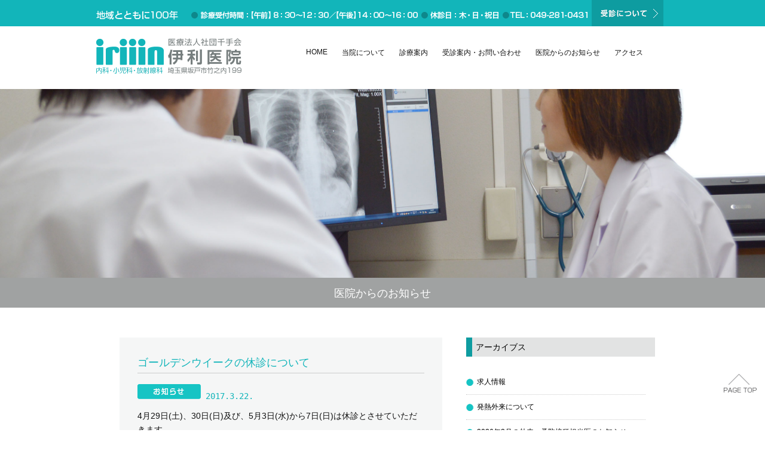

--- FILE ---
content_type: text/html; charset=UTF-8
request_url: http://iriiin.jp/archives/213
body_size: 4402
content:
<!DOCTYPE html>
<html lang="ja">
<head>
<meta charset="utf-8" />
<title>ゴールデンウイークの休診について | 伊利医院｜坂戸市</title>
<link rel="stylesheet" href="http://iriiin.jp/cms2016/wp-content/themes/KentSpeed/style.css?11112200" type="text/css" />
<link rel="stylesheet" href="http://iriiin.jp/cms2016/wp-content/themes/KentSpeed/common.css?111122" type="text/css" />
<link rel="stylesheet" href="http://iriiin.jp/cms2016/wp-content/themes/KentSpeed/common/css/jquery.mmenu.all.css" type="text/css" />
<link rel="stylesheet" href="http://iriiin.jp/cms2016/wp-content/themes/KentSpeed/common/css/jquery.bxslider.css" type="text/css" />
<link rel="pingback" href="http://iriiin.jp/cms2016/xmlrpc.php" />
<meta name="viewport" content="initial-scale=1.0">
<!-- VERY IMPORTANT : The code below allows MSIE to handle the new HTML5 tags -->
<!--[if IE]>
    <script type="text/javascript">
        document.createElement("header");
        document.createElement("footer");
        document.createElement("nav");
        document.createElement("article");
        document.createElement("section");
        document.createElement("hgroup");
        document.createElement("aside");
    </script>
<![endif]-->
<script type="text/javascript">
<!--
sfHover = function() {
        var sfEls = document.getElementById("navlist").getElementsByTagName("LI");
        for (var i=0; i<sfEls.length; i++) {
                sfEls[i].onmouseover=function() {
                        this.className+=" sfhover";
                }
                sfEls[i].onmouseout=function() {
                        this.className=this.className.replace(new RegExp(" sfhover\\b"), "");
                }
        }
}
if (window.attachEvent) window.attachEvent("onload", sfHover);

-->
</script>


<!-- All in One SEO Pack 2.3.11 by Michael Torbert of Semper Fi Web Design[69,110] -->
<link rel="canonical" href="http://iriiin.jp/archives/213" />
<!-- /all in one seo pack -->
<link rel='dns-prefetch' href='//s.w.org' />
<link rel="alternate" type="application/rss+xml" title="伊利医院｜坂戸市 &raquo; ゴールデンウイークの休診について のコメントのフィード" href="http://iriiin.jp/archives/213/feed" />
		<script type="text/javascript">
			window._wpemojiSettings = {"baseUrl":"https:\/\/s.w.org\/images\/core\/emoji\/2.2.1\/72x72\/","ext":".png","svgUrl":"https:\/\/s.w.org\/images\/core\/emoji\/2.2.1\/svg\/","svgExt":".svg","source":{"concatemoji":"http:\/\/iriiin.jp\/cms2016\/wp-includes\/js\/wp-emoji-release.min.js?ver=4.7.29"}};
			!function(t,a,e){var r,n,i,o=a.createElement("canvas"),l=o.getContext&&o.getContext("2d");function c(t){var e=a.createElement("script");e.src=t,e.defer=e.type="text/javascript",a.getElementsByTagName("head")[0].appendChild(e)}for(i=Array("flag","emoji4"),e.supports={everything:!0,everythingExceptFlag:!0},n=0;n<i.length;n++)e.supports[i[n]]=function(t){var e,a=String.fromCharCode;if(!l||!l.fillText)return!1;switch(l.clearRect(0,0,o.width,o.height),l.textBaseline="top",l.font="600 32px Arial",t){case"flag":return(l.fillText(a(55356,56826,55356,56819),0,0),o.toDataURL().length<3e3)?!1:(l.clearRect(0,0,o.width,o.height),l.fillText(a(55356,57331,65039,8205,55356,57096),0,0),e=o.toDataURL(),l.clearRect(0,0,o.width,o.height),l.fillText(a(55356,57331,55356,57096),0,0),e!==o.toDataURL());case"emoji4":return l.fillText(a(55357,56425,55356,57341,8205,55357,56507),0,0),e=o.toDataURL(),l.clearRect(0,0,o.width,o.height),l.fillText(a(55357,56425,55356,57341,55357,56507),0,0),e!==o.toDataURL()}return!1}(i[n]),e.supports.everything=e.supports.everything&&e.supports[i[n]],"flag"!==i[n]&&(e.supports.everythingExceptFlag=e.supports.everythingExceptFlag&&e.supports[i[n]]);e.supports.everythingExceptFlag=e.supports.everythingExceptFlag&&!e.supports.flag,e.DOMReady=!1,e.readyCallback=function(){e.DOMReady=!0},e.supports.everything||(r=function(){e.readyCallback()},a.addEventListener?(a.addEventListener("DOMContentLoaded",r,!1),t.addEventListener("load",r,!1)):(t.attachEvent("onload",r),a.attachEvent("onreadystatechange",function(){"complete"===a.readyState&&e.readyCallback()})),(r=e.source||{}).concatemoji?c(r.concatemoji):r.wpemoji&&r.twemoji&&(c(r.twemoji),c(r.wpemoji)))}(window,document,window._wpemojiSettings);
		</script>
		<style type="text/css">
img.wp-smiley,
img.emoji {
	display: inline !important;
	border: none !important;
	box-shadow: none !important;
	height: 1em !important;
	width: 1em !important;
	margin: 0 .07em !important;
	vertical-align: -0.1em !important;
	background: none !important;
	padding: 0 !important;
}
</style>
<link rel='https://api.w.org/' href='http://iriiin.jp/wp-json/' />
<link rel="EditURI" type="application/rsd+xml" title="RSD" href="http://iriiin.jp/cms2016/xmlrpc.php?rsd" />
<link rel="wlwmanifest" type="application/wlwmanifest+xml" href="http://iriiin.jp/cms2016/wp-includes/wlwmanifest.xml" /> 
<link rel='prev' title='４月の外来担当医について' href='http://iriiin.jp/archives/196' />
<link rel='next' title='5月の外来担当医について' href='http://iriiin.jp/archives/217' />
<meta name="generator" content="WordPress 4.7.29" />
<link rel='shortlink' href='http://iriiin.jp/?p=213' />
<link rel="alternate" type="application/json+oembed" href="http://iriiin.jp/wp-json/oembed/1.0/embed?url=http%3A%2F%2Firiiin.jp%2Farchives%2F213" />
<link rel="alternate" type="text/xml+oembed" href="http://iriiin.jp/wp-json/oembed/1.0/embed?url=http%3A%2F%2Firiiin.jp%2Farchives%2F213&#038;format=xml" />
		<style type="text/css">.recentcomments a{display:inline !important;padding:0 !important;margin:0 !important;}</style>
		
<script type="text/javascript" src="//ajax.googleapis.com/ajax/libs/jquery/1.8.2/jquery.min.js"></script>
<script type="text/javascript" src="http://iriiin.jp/cms2016/wp-content/themes/KentSpeed/common/js/jquery.bxslider.min.js"></script>
<script type="text/javascript">
$(document).ready(function(){
  $('.bxslider').bxSlider({
    auto: true,
    speed: 1200,
    pause: 5000
  });
});
</script>
<script type="text/javascript" src="http://iriiin.jp/cms2016/wp-content/themes/KentSpeed/common/js/import.js"></script>
<script type="text/javascript">
$(document).ready(function() {
$('#container').fadeIn("slow");
});
</script>
<script type="text/javascript" src="http://iriiin.jp/cms2016/wp-content/themes/KentSpeed/common/js/jquery.mmenu.min.all.js"></script>
<script type="text/javascript">
   $(document).ready(function() {
      $("nav#menu").mmenu({
         offCanvas: {
            position  : "top",
            zposition : "front"
         }
      });
   });
</script>
<script type="text/javascript">
   $(document).ready(function() {
      $("nav#newsbox").mmenu({
         offCanvas: {
            position  : "bottom",
            zposition : "front"
         }
      });
   });
</script>
<script type="text/javascript">
$(function () {
	var selected;
	$('#nav')
		.on('click', 'li', function (e) {

			var $this = $(this);

			if ($this.find('ul').length > 0) {
				e.preventDefault();
			} else {
				e.stopPropagation();
				return;
			}

			if (selected === this) {
				$this.removeClass('active').find('ul').dequeue().slideUp('fast');
				selected = null;
			} else {
				$this.addClass('active').find('ul').dequeue().slideDown()
				$(selected).removeClass('active').find('ul').dequeue().slideUp();
				selected = this;
			}
		})
		.on('mouseover', 'li', function () {
			if (selected !== this) {
				$(this).addClass('active')
			}
		})
		.on('mouseout', 'li', function () {
			if (selected !== this) {
				$(this).removeClass('active');
			}
		});
});
</script>
<script type="text/javascript">
$(function(){
	$('#box-top a img').hover(
		function(){$(this).fadeTo(400, 0);},
		function(){$(this).fadeTo(400, 1.0);}
	);
});
</script>
<script>
  (function(i,s,o,g,r,a,m){i['GoogleAnalyticsObject']=r;i[r]=i[r]||function(){
  (i[r].q=i[r].q||[]).push(arguments)},i[r].l=1*new Date();a=s.createElement(o),
  m=s.getElementsByTagName(o)[0];a.async=1;a.src=g;m.parentNode.insertBefore(a,m)
  })(window,document,'script','https://www.google-analytics.com/analytics.js','ga');

  ga('create', 'UA-75657647-8', 'auto');
  ga('send', 'pageview');

</script>

</head>

<body>
<div id="container">
<header id="header">
<div class="header-inner">
<div id="navbar-left">
<a href="#menu">
<div class="navicon-line"></div>
<div class="navicon-line"></div>
<div class="navicon-line"></div>
</a>
</div>
<div class="headnav">
<img src="http://iriiin.jp/cms2016/wp-content/themes/KentSpeed/common/img/headnav.png" alt="医療法人社団千手会 伊利医院" class="nosp"><a href="http://iriiin.jp/contact#reseved"><img src="http://iriiin.jp/cms2016/wp-content/themes/KentSpeed/common/img/headnav_btn.png" alt="医療法人社団千手会 伊利医院" class="rollover"></a>
</div>
<hgroup id="logo">
<h1><a href="http://iriiin.jp"><img src="http://iriiin.jp/cms2016/wp-content/themes/KentSpeed/common/img/logo.png" alt="医療法人社団千手会 伊利医院" class="rollover"></a></h1>
</hgroup>
<nav id="pages">
<ul class="g-nav">
<li class="page_item page-item-4"><a href="http://iriiin.jp/">HOME</a></li>
<li class="page_item page-item-6"><a href="http://iriiin.jp/about">当院について</a></li>
<li class="page_item page-item-8"><a href="http://iriiin.jp/info">診療案内</a></li>
<li class="page_item page-item-10"><a href="http://iriiin.jp/contact">受診案内・お問い合わせ</a></li>
<li class="page_item page-item-12 current_page_parent"><a href="http://iriiin.jp/news">医院からのお知らせ</a></li>
<li class="page_item page-item-14"><a href="http://iriiin.jp/access">アクセス</a></li>
</ul>
</nav>
</div>
</header> <div class="topimging"><img src="http://iriiin.jp/cms2016/wp-content/themes/KentSpeed/common/news/topimg.jpg" alt="医療法人社団千手会 伊利医院" /></div>
 <div id="page-nav">
     <h2>医院からのお知らせ</h2>
 </div>
		<div id="content">
			<div id="left">
				
		
		<article id="article" class="post-article">
        	<header id="titre">
						<h3 class="blog">ゴールデンウイークの休診について</h3>
                        <pre><img src="http://iriiin.jp/cms2016/wp-content/themes/KentSpeed/common/img/icon_info01.png" width="106" height="25" class=""> <time datetime="2017 22 3月">2017.3.22.</time></pre>
			</header>
			<section class="post-colm">
				<p>4月29日(土)、30日(日)及び、5月3日(水)から7日(日)は休診とさせていただきます。</p>
<p>5月1日(月)、2日(火)は平常診療です。</p>
					<!-- <div class="author">担当：伊利医院</div> -->
							</section>
		</article>
	
			</div>
<nav id="sidebar">

<h4>アーカイブス</h4>
<ul>
	<li><a href='http://iriiin.jp/archives/1592'>求人情報</a></li>
	<li><a href='http://iriiin.jp/archives/1454'>発熱外来について</a></li>
	<li><a href='http://iriiin.jp/archives/1574'>2026年2月の外来・予防接種担当医のお知らせ</a></li>
	<li><a href='http://iriiin.jp/archives/1566'>2026年1月の外来・予防接種担当医のお知らせ</a></li>
	<li><a href='http://iriiin.jp/archives/1555'>2025年12月の外来・予防接種担当医のお知らせ　11/21更新</a></li>
</ul>


<h4>カテゴリー</h4>
<ul>
<li><a href="http://iriiin.jp/archives/category/news">お知らせ</a></li>
<ul>
<li><a href="http://iriiin.jp/archives/category/field">外来担当医</a></li>
<ul>
<li><a href="http://iriiin.jp/archives/category/chackup">健診・検診</a></li>
<ul>
<li><a href="http://iriiin.jp/archives/category/vaccine">予防接種</a></li>
<ul>
<li><a href="http://iriiin.jp/archives/category/topix">その他</a></li>
</ul>

</nav>　　　</div>
<div id="back-top"><a href="#toppage"><img src="http://iriiin.jp/cms2016/wp-content/themes/KentSpeed/common/img/go-top.png" alt=" " width="60" height="40" class="rollover nosp" /></a></div>
<footer id="footer">
<div class="footer-info">
<div class="footer-infoinner">
<img src="http://iriiin.jp/cms2016/wp-content/themes/KentSpeed/common/img/footer_logo.png" alt="医療法人社団千手会 伊利医院" /><img src="http://iriiin.jp/cms2016/wp-content/themes/KentSpeed/common/img/footer_tel.png" alt="医療法人社団千手会 伊利医院" />
</div>
</div>
<div class="footer-inner">
<div class="left-box">
<p class="right"><img src="http://iriiin.jp/cms2016/wp-content/themes/KentSpeed/common/img/footer_arw.png" /><a href="http://iriiin.jp/about">当院について</a>　<img src="http://iriiin.jp/cms2016/wp-content/themes/KentSpeed/common/img/footer_arw.png" /><a href="http://iriiin.jp/info">診療案内</a>　<img src="http://iriiin.jp/cms2016/wp-content/themes/KentSpeed/common/img/footer_arw.png" /><a href="http://iriiin.jp/contact">受診案内・お問い合わせ</a>　<img src="http://iriiin.jp/cms2016/wp-content/themes/KentSpeed/common/img/footer_arw.png" /><a href="http://iriiin.jp/news">お知らせ一覧</a>　<img src="http://iriiin.jp/cms2016/wp-content/themes/KentSpeed/common/img/footer_arw.png" /><a href="http://iriiin.jp/access">アクセス</a>　　</p>
</div>
<div class="right-box">
<img src="http://iriiin.jp/cms2016/wp-content/themes/KentSpeed/common/img/footer_cal.png" />
</div>
</div>
<div class="footer-copy">
Copyright(C) iriiin All Rights Reserved.
</div>
</footer>
</div>
<nav id="menu">
<ul>
<li><a href="http://iriiin.jp">HOME</a></li>
<li><a href="http://iriiin.jp/about">当院について</a></li>
<li><a href="http://iriiin.jp/info">診療案内</a></li>
<li><a href="http://iriiin.jp/contact">受診案内・お問い合わせ</a></li>
<li><a href="http://iriiin.jp/news">医院からのお知らせ</a></li>
<li><a href="http://iriiin.jp/access">アクセス</a></li>
<li><a href="tel:0492810431">TEL:049-281-0431</a></li>
　● 診療受付時間：<br />
　　【午前】8：30〜12：30【午後】14：00〜16：00<br />
　● 休診日：木・日・祝日
</ul>

</nav>
			
<script type='text/javascript' src='http://iriiin.jp/cms2016/wp-includes/js/comment-reply.min.js?ver=4.7.29'></script>
<script type='text/javascript' src='http://iriiin.jp/cms2016/wp-includes/js/wp-embed.min.js?ver=4.7.29'></script>
	
</body>
</html>

--- FILE ---
content_type: text/css
request_url: http://iriiin.jp/cms2016/wp-content/themes/KentSpeed/style.css?11112200
body_size: 4976
content:
/*
Theme Name: KentSpeed
Theme URI: N/A
Description: Theme with HTML5 
Version: 1.0
Author: Yokoyama Keiji
Author URI: http://kent-design.net
Tags: 

Use this for my friends

The CSS, XHTML and design is released under GPL:
http://www.opensource.org/licenses/gpl-license.php

*/


/* ******************************************************** */
/* VERY IMPORTANT : for HTML5 tags. Do NOT remove the code  */
/* below. All unknown tags are interpreted by default as    */
/* "display:inline"                                         */
/* ******************************************************** */
 
header, hgroup, section, footer, aside, nav, article { 
	display: block;   
}


/* GENERAL */
body {
	font-family: "ヒラギノ角ゴ Pro W3","Hiragino Kaku Gothic Pro","HGSゴシックE","ＭＳ Ｐゴシック", sans-serif; 
	color: #111;
	margin: 0; 
	padding: 0;
	width: 100%;
	height: 100%;
}

#container {
	margin: 0; 
	width: 100%; 
	height: 100%;
	padding: 0; 
}
#container-top {
	margin: 0; 
	width: 100%; 
	height: 100%;
	padding: 0; 
}

.pb-30 {
	padding-bottom: 30px;
}
.pb-40 {
	padding-bottom: 40px;
}
.pb-50 {
	padding-bottom: 50px;
}
.pb-60 {
	padding-bottom: 60px;
}

.pt-30 {
	padding-top: 30px;
}
.pt-40 {
	padding-top: 40px;
}
.pt-50 {
	padding-top: 50px;
}
.pt-60 {
	padding-top: 60px;
}


/* The page header     */
/* ******************* */
/* applied to <header> */

#header {
	overflow: hidden; 
	width: 100%;
	background: url(common/img/bg_headnav.gif) repeat-x left top;
}
#header .headnav {
	width: 100%;
	height: 44px;
	background-color: #12b5ba;
}
#header .header-inner {
	width: 100%;
	max-width: 960px;
	height: 100px;
	margin: 0 auto;
}
#logo {
	padding: 0;
	margin: 0;
	width: 100%;
}
#logo h1 {padding: 20px 0 0; margin: 0; float: left; width: 100%; max-width: 250px; border: none;}
#logo h1 img {width: 100%; height: auto;}
#logo h1 a {text-decoration: none;}
#logo h2 {padding: 0; margin: 0; float: right; width: 100%; max-width: 710px;}
#logo h2 img {width: 100%; height: auto;}
#pages {
	padding: 18px 0 3px 0; 
	width: 100%;
	max-width: 620px;
	margin: 16px 0 8px;
	overflow: hidden;
	float: right;
}
#pages ul.g-nav {
	list-style: none;
	width: auto;
	margin: 0 0 5px -40px;
}
#pages ul.g-nav li {
	font-size: 12px;
	display: block;
	float: left;
	padding: 2px 12px 0;
}
#pages ul.g-nav li a {
	display: block;
	float: left;
	color: #111;
	text-decoration: none;
}
#pages ul.g-nav li a:hover {
	color: #12b5ba; 
	text-decoration: underline;
}
#pages ul.g-nav li.current_page_item a {
	color: #12b5ba; 
	text-decoration: none;
}
#pages ul li ul {display: none;}
#pages ul li.page-item-0 {
	display: none;
}


.btn-right {
	width: 189px;
	height: 22px;
	padding-top: 0;
	float: right;
	overflow: hidden;
	z-index: 5;
}
.btn-right img {
	width: 100%;
	height: auto;
}

#navbar-left{
	float: left;
	padding: 20px 10px;
}
.navicon-line {
	width: 24px;
	height: 4px;
	border-radius: 1px;
	margin-bottom: 3px;
	background-color: #efefef;
}

/* Background content */
/* ****************** */

#page-nav {
	width: 100%;
	margin: 0;
	padding: 0;
	height: 100px;
	position: relative;
}
#page-nav img {
	width: 100%;
	height: auto;
	margin: 0;
	display: block;
}
.topimging{
	width: 100%;
	height: auto;
	margin: 20px 0 0;
}
.topimging img{
	width: 100%;
	height: auto;
	margin: 0;
	display: block;
}
#page-nav h2 {
	width: 100%;
	max-width: 100%;
	height: 36px;
	color: #fff;
	font-size: 18px;
	padding: 14px 0 0;
	margin: 0;
	background-color: #a0a2a2;
	text-align: center;
}
#content {
	margin: 0 auto; 
	width: 100%; 
	max-width: 880px; 
	padding: 0 40px; 
	overflow: hidden;
	clear: both;
}

/* Pages navigation */
/* *************** */

#main {
}




/* *** Top Page *** */
/* **************** */

#top-img {
	width: 100%;
	max-width: 1600px;
	margin: 0 auto 50px;
}
#top-img img {
	width: 100%;
	height: auto;
}

.top-box {
	width: 100%;
	max-width: 900px;
	margin: 20px auto;
}
.top-info {
	height: 60px;
	width: 100%;
	padding-top: 14px;
	font-size: 18px;
	color: #fff;
	background: url(common/img/top-info.png) no-repeat center bottom #a0a2a2;
	text-align: center;
}
@media all and (-ms-high-contrast:none){
  *::-ms-backdrop, .top-info { height: 56px; }
}

.icons {
	padding-bottom: 20px;
	background: url(common/top/icon_arw.png) no-repeat center bottom;
	overflow: hidden;
	margin-bottom: 0;
}
img.btn_icon {
	width: 12.5%;
	height: auto;
	margin: 0;
	padding: 0;
}




#box-top {
	width: 100%;
	max-width: 840px;
	margin: 0 auto;
}
.box-img {
	width: 210px;
	margin: 0;
	float: left;
}
.box-img img {
	width: 100%;
	height: auto;
}

.box-cont p {
	font-size: 13px;
	text-align: left;
}
.box-cont h5 {
	text-align: center;
}

.bt-contact {
	width: 100%;
	max-width: 500px;
	margin: 30px auto 50px auto;
}
.bt-contact img {
	width: 100%;
	height: auto;
}

.green-title {
	padding: 6px 30px 3px;
	margin-bottom: 10px;
	letter-spacing: 2pt;
	color: #fff;
	width: auto;
	float: left;
	background-color: #81b70f;
	-moz-border-radius: 10px;
	-khtml-border-radius: 10px;
	-webkit-border-radius: 10px;
	border-radius: 10px; 
}




/* info-feild */

/* top_news */
#top_news{width:100%; max-width: 900px; padding: 10px 0 60px 0; margin: 0 auto; border: 1px solid #fff;}
#top_news_inner01{width:100%; height:200px; overflow: hidden;
border-top: 1px solid #ccc;
border-bottom: 1px solid #ccc;
-moz-box-sizing: border-box;
-webkit-box-sizing: border-box;
-o-box-sizing: border-box;
-ms-box-sizing: border-box;}
/* top_news スクロールバー */
#top_news_inner01::-webkit-scrollbar              { background-color:#ededed; }
#top_news_inner01::-webkit-scrollbar-button       { background-color:#ededed; }
#top_news_inner01::-webkit-scrollbar-track        { background-color:#ededed; }
#top_news_inner01::-webkit-scrollbar-track-piece  { background-color:#ededed; }
#top_news_inner01::-webkit-scrollbar-thumb        { background-color:#cccccc; }
#top_news_inner01::-webkit-scrollbar-corner       { background-color:#ededed; }
#top_news_inner01::-webkit-resizer                { /* 7 */ }
    
#top_news_inner02{margin:0 18px 0 5px;overflow:hidden;}
#top_news_inner02 a:link,
#top_news_inner02 a:visited,
#top_news_inner02 a:active{color:#333; text-decoration:underline;}
#top_news_inner02 a:hover{color:#12b5ba; text-decoration:underline;}

#top_news ul {margin-left: 0;}
#top_news ul li {list-style: none; border-bottom: 1px dotted #5f82a3; margin: 0 0 30px -38px; padding-bottom: 14px; font-size: 14px;}
#top_news ul li a {color: #111; text-decoration: underline;}
#top_news ul li a:hover {color: #12b5ba; text-decoration: underline;}
#top_news ul li span.date-news {color: #12b5ba; font-size: 14px; padding-right: 12px; padding-left: 8px;}
#top_news ul li img {margin-bottom: -4px;}

.news-title {padding: 6px 0 8px 12px; margin-top: 0;}
.news-title span {font-size: 12px;float: right;padding: 4px 0 0;}
.news-title span a {color: #111;}
.news-title span a:hover {color: #12b5ba;}

#top_info {width: 300px; padding: 20px 0; float: right;}
#top_info img {width: 100%;height: auto;}

#top-btns {width: 100%; background-color: #c5e682; padding: 20px 0;}
.bnr_inner {width: 100%; max-width: 940px; margin: 0 auto;}
.topicon {width: 235px;height: 210px;margin: 0:}
.topicon img {width: 100%;}



/* *** ContentsPage *** */
/* ******************** */

#left{
	width: 80%;
	max-width: 540px;
	float: left;
	padding-top: 0;
}

#img-content {
	width: 100%;
	overflow: hidden;
	margin: 0 0 30px;
}
#img-content .img-content-img {
	width: 100%;
	max-width: 700px;
	margin: 0 auto;
	line-height: 0;
}
#img-content .img-content-img img {
	width: 100%;
	height: auto;
}


/* Full wisth img */

#head-img {
	width: 100%;
	max-width: 960px;
	padding-top: 30px;
}
#head-img img {
	width: 100%;
	height: auto;
}

.mapimg {
	width: 80%;
	max-width: 477px;
	margin: 10px 0 20px;
}
.mapimg img {
	width: 100%;
	height: auto;
}

/*  */

.content-left {
	width: 100%;
	max-width: 480px;
	float: left;
	margin-top: 10px;
	padding: 0 0 30px;
	overflow: hidden;
}

.content-right {
	width: 100%;
	max-width: 340px;
	float: right;
	padding: 10px 0 40px;
	overflow: hidden;
}



#box-gal-left {
	width: 100%;
	max-width: 300px;
	float: left;
	padding: 0 20px 30px 0;
	overflow: hidden;
}
#box-gal-left img {
	width: 100%;
	height: auto;
}
#box-gal-mid {
	width: 100%;
	max-width: 300px;
	float: left;
	padding: 0 0 30px 0;
	overflow: hidden;
}
#box-gal-mid img {
	width: 100%;
	height: auto;
}
#box-gal-right {
	width: 100%;
	max-width: 300px;
	float: right;
	padding: 0 0 30px 0;
	overflow: hidden;
}
#box-gal-right img {
	width: 100%;
	height: auto;
}

table {
	width: 100%;
	border-collapse: collapse;
}
table td, th {
	color: #000;
	font-size: 14px;
	padding: 5px;
	border: 1px solid #e1e1e1;
}
table td.t-title{
	color: #fff;
	background-color: #919191;
	text-align: center;
}
table td.s-title{
	color: #000;
	background-color: #f5f5f5;
	text-align: center;
}

.box-center500 {
	width: 100%;
	max-width: 500px;
	margin: 0 auto;
	font-size: 14px;
	overflow: hidden;
}

.imging{
	width: 100%;
}
.imging img{
	width: 100%;
	height: auto;
	margin: 0;
}
.img-map{
	width: 50%;
	margin: 20px auto;
}
.img-map img{
	width: 100%;
	margin: 0;
}
.img-map02{
	width: 65%;
	margin: 20px auto;
}
.img-map02 img{
	width: 100%;
	margin: 0;
}

.round-title {
	width: 200px;
	height: 200px;
	text-align: center;
	font-size: 14px;
	line-height: 14;
	letter-spacing: 2;
	background-color: #222;
	color: #fff;
	margin: 0;
	-moz-border-radius: 100px;
	-khtml-border-radius: 100px;
	-webkit-border-radius: 100px;
	border-radius: 100px; 
}
dl.contents {
	width: 100%; 
	padding: 40px 0;
	font-size: 14px;
	line-height: 1.8;
	color: #111;
	clear: both;
}
dl.contents dt, dl.contents dd {
	padding-bottom: 0;
}
dl.contents dt {
	width: 200px; 
	float: left;
	margin-bottom: 50px;
}
dl.contents dt img {
	width: 100%;
	height: auto;
}
dl.contents dd {
	padding-left: 230px;
}
dl.contents dd img.w100 {
	width: 100%;
	height: auto;
}
dl.contents dd img.iconz {
	width: 20px !important;
	height: auto;
}

dl.info {
	width: 100%;
	font-size: 14px;
}
dl.info dt, dl.info dd {
	padding-bottom: 10px;
}
dl.info dt {
	width: 110px;
	float: left;
}
dl.info dd {
	padding-left: 100px;
	line-height: 18px;
	padding-bottom: 16px;
}
@media all and (-ms-high-contrast:none){
  *::-ms-backdrop, dl.info dd { line-height: 20px; } /* IE11 */
}


dl.rec {
	width: 100%;
	margin: -40px auto 36px auto;
	padding: 0;
	clear: both;
	background-color: #e7f9f9;
	overflow: hidden;
}
dl.rec dt, dl.rec dd {
	padding-bottom: 10px;
}
dl.rec dt {
	width: 180px;
	float: left;
	font-size: 18px;
	color: #16c4c4;
	text-align: center;
	padding-top: 50px;
}
dl.rec dd {
	padding: 0;
	margin-left: 180px;
	border-left: 1px solid #16c4c4;
}
@media all and (-ms-high-contrast:none){
  *::-ms-backdrop, dl.rec dt, dl.rec dd { line-height: 20px; } /* IE11 */
}
@media screen and (-webkit-min-device-pixel-ratio:0) {
 dl.rec dt, dl.rec dd {
	line-height: 18px; 
 }
}

ul.dotg {
	font-size: 14px;
	list-style: none;
	margin-left: -20px;
}
ul.dotg li {
	background: url(common/img/dot_gr.png) no-repeat left 2px;
	padding-left: 20px;
	padding-right: 30px;
}

.pix-box {
	width: 33.33%;
	height: auto;
}
.pix-box img {
	width: 100%;
	height: auto;
}


/* about */
.about-left {
	width: 100%;
	max-width: 340px;
	float: left;
	margin-top: 0;
	padding: 0 0 30px;
	overflow: hidden;
}

.about-right {
	width: 100%;
	max-width: 480px;
	float: right;
	padding: 24px 0 40px;
	overflow: hidden;
}
.about-right p {
	font-size: 12px;
}

.box-herf-left {
	width: 100%;
	max-width: 370px;
	float: left;
	padding: 0 28px 20px;
	margin-top: 10px;
	margin-bottom: 50px;
	overflow: hidden;
	border: 1px solid #ccc;
}
.box-herf-right {
	width: 100%;
	max-width: 370px;
	float: right;
	padding: 0 28px 20px;
	margin-top: 10px;
	margin-right: 0;
	margin-bottom: 50px;
	overflow: hidden;
	border: 1px solid #ccc;
}
.box-herf-left h3 {
	border-bottom: 1px solid #ccc;
}
.box-herf-right h3 {
	border-bottom: 1px solid #ccc;
}
table.aboutbox {
	margin: 0 0 30px;
}
table.aboutbox td, th {
	color: #000;
	font-size: 12px;
	padding: 2px 5px 2px 0;
	border: none;
}

/* info */
.box-ct {
	font-size: 12px;
	line-height: 24px;
	padding: 15px 0 15px 20px;
	background-color: #ececec;
	overflow: hidden;
}

/* contact */
.bordrbox {
	width: 100%;
	padding: 20px 0 6px;
	margin-bottom: 50px;
	border: 1px solid #ccc;
	text-align: center;
}
.bordrbox img {
	width: 100%;
	max-width: 680px;
	height: auto;
}

/* news */
h3.blog {
	color: #12b5ba;
	border-bottom: 1px solid #ccc;
}
h3.blog a {
	color: #12b5ba;
}
h3.blog a:hover {
	color: #10797d;
}
.post-article{
	padding: 6px 30px 50px;
	background-color: #f5f6f6;
	margin-bottom: 40px;
}
.post-colm img {
	width: 100%;
	height: auto;
}
pre {
	color: #12b5ba;
	font-size: 14px;
}
.author {
	margin-top: 30px;
	padding-top: 20px;
	font-size: 12px;
	text-align: right;
	border-top: 1px dotted #ccc;
}

/* Map */
#map_canvas {
	width: 100%;
	height: 400px;
	margin: 30px -10px 0 0;
	clear: both;
	padding-top: 30px;
}
#map_mitsu {
	width: 100%;
	height: 400px;
	margin: 30px 0;
}


/* The comments */
/* ************ */

#respons .rounded {border-radius: 5px;-moz-border-radius: 5px;-webkit-border-radius: 5px;background-color:#EEECEA;border: 1px solid #978D80;padding: 3px;}
.commentlist .quote {background: url(images/bg_quote.gif) no-repeat top right ;   }   
.commentlist li {padding: 5px 18px 22px 18px; border-radius:10px 10px 0 0;-moz-border-radius: 10px 10px 0 0;   -webkit-border-radius: 10px 10px 0 0; margin-top:15px; background:#EEECEA url(images/bg_commentlist.gif) bottom left no-repeat; color:#785430; height: 100px;}   
html>body .commentlist li  {height: auto;min-height: 70px;} 
.commentlist cite {display:block; font-style:normal;padding-left: 20px;}   
.commentlist cite a:link, .commentlist cite a:visited {color:#5cb4bc; text-decoration:none;   }   
.commentlist cite a:hover, .commentlist cite a:active {text-decoration:underline;}  
.commentlist img.avatar {float:left;margin-right: 10px;border: 4px solid #fff;}



/* The sidebar */
/* *********** */
#sidebar {
	max-width: 300px;
	width: 100%;
	float: right; 
	margin-bottom: 20px; 
}
#sidebar h3 {
	background-color: transparent;
	color: #000;
	padding: 6px 0 5px 0;
}
#sidebar .sideber-box {
	padding: 20px 20px 10px; 
	background-color: #daf0ac; 
	overflow: hidden; 
	margin: 0 0 26px;
}
#sidebar ul {
	list-style-type:none;
	font: 12px Arial, Helvetica, sans-serif;
	padding:0; 
	margin: 0 0 30px;
}
#sidebar ul li {
	border-bottom: 1px dotted #ccc;
	background: url(common/img/dot_grs.png) no-repeat left center;
	margin: 0;
	padding: 12px 0 12px 18px;
}
#sidebar ul li a {
	color: #000;
	text-decoration: none;
	display: block;
}
#sidebar ul li a:hover {
	color: #ccc;
}
#sidebar ul li.crnt {
	margin: 0;
	padding: 12px 0 12px 12px;
	color: #000;
	background-color: #cdcdcd;
}

#sidebar ul li ul {font: 13px Arial, Helvetica, sans-serif;padding:0; margin-left: -20px}
#sidebar ul li ul li {margin: 10px 0; border-bottom: 1px dotted #ccc;}
#sidebar p {
	font-size: 12px; background:padding: 0 0 10px; margin-bottom: 20px; border-bottom: 1px solid #ccc;
}
/* fit-sidebar */
.fit-sidebar-fixed{
	margin-top:0!important;
	margin-bottom:0!important;
	position:fixed;
}
.fit-sidebar-blank{
	z-index:0;
	background-color:transparent;
	visibility:hidden;
}



/* ****** footer ***** */
#footer {width: 100%; clear:both;color: #111; padding: 0;margin: 0;background-color: #16c4c4; overflow: hidden;}
#footer .footer-info {
	width: 100%;
	height: 55px;
	background-color: #0e9ca0;
}
#footer .footer-infoinner {
	width: 100%; 
	max-width: 940px; 
	margin: 0 auto;
}
#footer .footer-inner {width: 100%; max-width: 940px; margin: 0 auto; padding-bottom: 30px; overflow: hidden;}
/* navigation */
#footer .left-box {width: 490px; margin-top: 22px; padding: 24px 20px 9px 0; float: left; border-top: 1px solid #d2ebec; border-bottom: 1px solid #d2ebec;}
#footer .right-box {width: 410px; padding: 22px 0px; float: right;}
#footer p {font-size: 12px; line-height: 12px; padding-bottom: 18px;color: #fff;}
#footer p a {color: #fff; text-decoration: none;}
#footer p a:hover {color: #ccc; text-decoration: underline;}
#footer .f-line {border-bottom: 1px solid #d2ebec;}
#footer p.top10 {padding-top: 10px;}
#footer .doted {border-bottom: 1px dotted #a6b6c7; height: 2px; margin-bottom: 4px;}


#footer .footer-copy {clear: both; text-align: center; font: 11px "ヒラギノ角ゴ Pro W3","Hiragino Kaku Gothic Pro","HGSゴシックE","ＭＳ Ｐゴシック", sans-serif; padding: 16px 0; margin-bottom: 0; color: #16c4c4; background-color: #fff;}
#footer .footer-copy span {font-size: 20px;}


/* images */
/* ************************************************** */

.wp-caption {border: 1px solid #ddd;text-align: center;background-color: #f3f3f3;padding-top: 4px;margin: 0;-moz-border-radius: 3px;-khtml-border-radius: 3px;-webkit-border-radius: 3px;border-radius: 3px; float: left;}
.wp-caption img {margin: 0;padding: 0;border: 0 none;}
.wp-caption-dd {font-size: 11px;line-height: 17px;padding: 0 4px 5px;margin: 0;}

/* contact form */
p span.atention {font: 10px;color: #FF0000;}

#sendbtn {
	width:160px;
	font-size: 14px;
	letter-spacing: 3pt;
	padding: 10px 0;
	margin:0 auto;
	text-align:center;
	background-color: #717171;
	border-radius: 3px;
	-webkit-border-radius: 3px;
	-moz-border-radius: 3px;
	color: #fff;
	display: block;
	cursor: pointer;
}
.text, textarea, .dropdown, .wpcf7-text {
	border-radius: 3px;
	-webkit-border-radius: 3px;
	-moz-border-radius: 3px;
	border: 1px solid #7f7f7f;
	padding: 6px 8px;
	font-size: 14px;
	width: 96%;
}


@media screen and (min-width: 999px){
	#navbar-left{
		display: none;
	}
}
@media screen and (min-width: 768px) and (max-width: 999px){
	body{
		min-width:768px; 
		max-width:999px;
	}
	#pages{
		display: none;
	}
	.layout_wide{ 
		width:100% !important; 
		margin-top:0 !important;
	}
	img.nosp {
		display: none;
	}
	#box-top {
		width: 100%;
		max-width: 100%;
		float: none;
		margin: 20px 8px 30px 0;
	}
	#box-top .box-img {
		margin: 10px auto;
	}
	#back-top{
		display: none;
	}
	#left{
		float: none;
		margin: 20px auto;
		width: 100%;
	}
	#sidebar{
		float: none;
		margin: 20px auto;
		width: 80%;
	}
	#footer .footer-inner {
		display: none;
	}
	.footer-info {
		display: none;
	}
}
@media only screen and (min-width: 480px) and (max-width: 767px){
	#logo{
	}
	#pages{
		display: none;
	}
	#content {
		padding: 0;
	}
	img.nosp {
		display: none;
	}
	img.btn_icon {
		width: 25%;
	}
	.btn-right{
		width: 100px;
		height: auto;
	}
	#content{
		width: 98%;
	}
	#box-top-left{
		float: none;
		margin: 10px auto;
	}
	#box-top-mid{
		float: none;
		margin: 10px auto;
	}
	#box-top-right{
		float: none;
		margin: 10px auto;
	}
	#box-gal-left{
		float: none;
		width: 80%;
		max-width: 80%;
		margin: 10px auto;
	}
	#box-gal-mid{
		float: none;
		width: 80%;
		max-width: 80%;
		margin: 10px auto;
	}
	#box-gal-right{
		float: none;
		width: 80%;
		max-width: 80%;
		margin: 10px auto;
	}
	.box-img {
		width: 100%;
	}
	#box-top {
		width: 100%;
		max-width: 100%;
		float: none;
		margin: 20px 8px 30px 0;
	}
	#box-top .box-img {
		margin: 10px auto;
	}
	#top_news{
		width: 96%;
		float: none;
	}
	#top_info{
		width: 100%;
		text-align: center;
	}
	.layout_wide{ 
		width:100% !important; 
		margin-top:0 !important;
	}
	section{ 
		margin:0 20px;
	}
	.layout_wide .header{
		width:100%;
	}
	.layout_box .header{ 
		margin:0 20px; 
		padding:30px 0 0;
	}
	.left, 
	.right{
		float:none; 
		display:block;
	}
	dl.contents {
		width: 100%; 
		padding: 40px 0;
	}
	dl.contents dt, dl.contents dd {
		padding-bottom: 0;
	}
	dl.contents dt {
		width: 100%;
		font-weight: bold;
	}
	dl.contents dd {
		padding: 0;
		margin: 0;
		border-bottom: 1px dotted #ccc;
	}
	.round-title{
		margin: 20px auto;
	}
	#back-top{
		display: none;
	}
	#left{
		float: none;
		margin: 20px auto;
		width: 100%;
	}
	#sidebar{
		float: none;
		margin: 20px auto;
		width: 80%;
	}
	#footer .footer-inner {
		display: none;
	}
	.pd-b20{
		padding-bottom: -20px;
	}
	.pd-r20{
		padding-right: -20px;
	}
	.topicon {
		width: 150px;
		height: 140px;
		margin: 0:
	}
	.footer-info {
		display: none;
	}
	.box-herf-right {
		margin-right: 0;
	}
	.box-herf-left, .box-herf-right {
		float: none;
		padding: 0 5px 20px;
	}
	.content-left, .content-right, .about-left, .about-right {
		float: none;
	}
	.alignright {
		float: none;
	}
}
@media screen and (min-width: 320px) and (max-width: 413px){
	#logo{
		width: 80%;
		height: auto;
	}
	#pages{
		display: none;
	}
	#content {
		padding: 0;
	}
	img.nosp {
		display: none;
	}
	img.btn_icon {
		width: 25%;
	}
	.btn-right{
		width: 100px;
		height: auto;
	}
	#box-top-left{
		float: none;
		margin: 10px auto;
	}
	#box-top-mid{
		float: none;
		margin: 10px auto;
	}
	#box-top-right{
		float: none;
		margin: 10px auto;
	}
	#box-gal-left{
		float: none;
		width: 80%;
		max-width: 80%;
		margin: 10px auto;
	}
	#box-gal-mid{
		float: none;
		width: 80%;
		max-width: 80%;
		margin: 10px auto;
	}
	#box-gal-right{
		float: none;
		width: 80%;
		max-width: 80%;
		margin: 10px auto;
	}
	.box-img {
		width: 100%;
	}
	#box-top {
		width: 100%;
		max-width: 100%;
		float: none;
		margin: 20px 8px 30px 0;
	}
	#box-top .box-img {
		margin: 10px auto;
	}
	#top_news{
		width: 96%;
		float: none;
	}
	#top_info{
		width: 100%;
		text-align: center;
	}
	#content {
		width:98% !important; 
	}
	#content .inner {
		width:100% !important; 
		padding: 0;
		height:380px;
	}
	dl.contents {
		width: 100%; 
		padding: 40px 0;
	}
	dl.contents dt, dl.contents dd {
		padding-bottom: 0;
	}
	dl.contents dt {
		width: 100%;
		font-weight: bold;
	}
	dl.contents dd {
		padding: 0;
		margin: 0;
		border-bottom: 1px dotted #ccc;
	}
	.round-title{
		margin: 20px auto;
	}
	#back-top{
		display: none;
	}
	#left{
		float: none;
		margin: 20px auto;
		width: 100%;
	}
	#sidebar{
		float: none;
		margin: 20px auto;
		width: 80%;
	}
	#footer .footer-inner {
		display: none;
	}
	.pd-b20{
		padding-bottom: -20px;
	}
	.pd-r20{
		padding-right: -20px;
	}
	.topicon {
		width: 150px;
		height: 140px;
		margin: 0:
	}
	.footer-info {
		display: none;
	}
	.box-herf-right {
		margin-right: 0;
	}
	.box-herf-left, .box-herf-right {
		float: none;
		padding: 0 5px 20px;
	}
	.content-left, .content-right, .about-left, .about-right {
		float: none;
	}
	.alignright {
		float: none;
	}
}
@media screen and (min-width: 414px) and (max-width: 499px){
	#logo{
		width: 80%;
		height: auto;
	}
	#pages{
		display: none;
	}
	#content {
		padding: 0;
	}
	img.nosp {
		display: none;
	}
	img.btn_icon {
		width: 25%;
	}
	.btn-right{
		width: 100px;
		height: auto;
	}
	#box-top-left{
		float: none;
		margin: 10px auto;
	}
	#box-top-mid{
		float: none;
		margin: 10px auto;
	}
	#box-top-right{
		float: none;
		margin: 10px auto;
	}
	#box-gal-left{
		float: none;
		width: 80%;
		max-width: 80%;
		margin: 10px auto;
	}
	#box-gal-mid{
		float: none;
		width: 80%;
		max-width: 80%;
		margin: 10px auto;
	}
	#box-gal-right{
		float: none;
		width: 80%;
		max-width: 80%;
		margin: 10px auto;
	}
	.box-img {
		width: 100%;
	}
	#box-top {
		width: 100%;
		max-width: 100%;
		float: none;
		margin: 20px 8px 30px 0;
	}
	#box-top .box-img {
		margin: 10px auto;
	}
	#top_news{
		width: 96%;
		float: none;
	}
	#top_info{
		width: 100%;
		text-align: center;
	}
	#content {
		width:98% !important; 
	}
	#content .inner {
		width:100% !important; 
		padding: 0;
		height:380px;
	}
	dl.contents {
		width: 100%; 
		padding: 40px 0;
	}
	dl.contents dt, dl.contents dd {
		padding-bottom: 0;
	}
	dl.contents dt {
		width: 100%;
		font-weight: bold;
	}
	dl.contents dd {
		padding: 0;
		margin: 0;
		border-bottom: 1px dotted #ccc;
	}
	.round-title{
		margin: 20px auto;
	}
	#back-top{
		display: none;
	}
	#left{
		float: none;
		margin: 20px auto;
		width: 100%;
	}
	#sidebar{
		float: none;
		margin: 20px auto;
		width: 80%;
	}
	#footer .footer-inner {
		display: none;
	}
	.pd-b20{
		padding-bottom: -20px;
	}
	.pd-r20{
		padding-right: -20px;
	}
	.topicon {
		width: 150px;
		height: 140px;
		margin: 0:
	}
	.footer-info {
		display: none;
	}
	.box-herf-right {
		margin-right: 0;
	}
	.box-herf-left, .box-herf-right {
		float: none;
		padding: 0 5px 20px;
	}
	.content-left, .content-right, .about-left, .about-right {
		float: none;
	}
	.alignright {
		float: none;
	}
}


--- FILE ---
content_type: text/css
request_url: http://iriiin.jp/cms2016/wp-content/themes/KentSpeed/common.css?111122
body_size: 1147
content:
h1 {
	width: 100%;
	font: normal 18px "ヒラギノ角ゴ Pro W3","Hiragino Kaku Gothic Pro","HGSゴシックE","ＭＳ Ｐゴシック", sans-serif; 
	padding: 26px 0 6px; 
	margin: 12px 0　22px; 
	color:#666;
}
h2 {
	width: 100%;
	max-width: 870px;
	font: normal 18px "ヒラギノ角ゴ Pro W3","Hiragino Kaku Gothic Pro","HGSゴシックE","ＭＳ Ｐゴシック", sans-serif; 
	padding: 12px 0 8px 10px; 
	margin: 1px 0 22px 0; 
	color:#fff;
	background-color: #16c4c4;
	clear: both;
}
h3 {
	width: 100%;
	font: normal 18px "ヒラギノ角ゴ Pro W3","Hiragino Kaku Gothic Pro","HGSゴシックE","ＭＳ Ｐゴシック", sans-serif; 
	padding: 6px 0 5px; 
	color:#12b5ba;
}
h4 {
	width: 100%;
	max-width: 864px;
	font: normal 14px "ヒラギノ角ゴ Pro W3","Hiragino Kaku Gothic Pro","HGSゴシックE","ＭＳ Ｐゴシック", sans-serif; 
	padding: 8px 0 6px 6px; 
	margin: 0 0 22px; 
	color:#000000;
	background-color: #e2e3e3;
	border-left: 10px solid #0e9ca0;
}
h5 {
	width: 100%;
	font: bold 14px "ヒラギノ角ゴ Pro W3","Hiragino Kaku Gothic Pro","HGSゴシックE","ＭＳ Ｐゴシック", sans-serif; 
	padding: 0 0 6px; 
	margin: 12px 0　-16px; 
	color:#000000;
	border-bottom: 1px dashed #c5c5c5;
}
h6 {
	width: 100%;
	font: bold 13px "ヒラギノ角ゴ Pro W3","Hiragino Kaku Gothic Pro","HGSゴシックE","ＭＳ Ｐゴシック", sans-serif; 
	padding: 18px 0 6px; 
	margin: 12px 0 0; 
	color:#000000;
	border-bottom: 1px solid #c5c5c5;
}

p {line-height: 1.7em;color: #111;font-size: 14px;}
p a {color: #a0a0a0;text-decoration:underline;}
p a:hover {color: #12b5ba;}
p.p-center {
	text-align: center;
}
p.lrg {
	font-size: 16px;
	line-height: 1.8;
}


.line-gray{
	border-bottom: 3px solid #b5b5b5;
	padding: 0 0 30px 0;
	clear: both;
}
.dot-gray {
	border-bottom: 3px dotted #b5b5b5;
	padding: 30px 0;
}
.dot-gray-sm {
	border-bottom: 1px dotted #b5b5b5;
	padding: 30px 0;
}


.clear {clear: both;}

.aligncenter {display: block;margin-left: auto;margin-right: auto;}
.alignleft {float: left; padding: 0 20px 30px 0;}
.alignright {float: right;}

/* margin padding */
.pd-l10{
	padding-left: 10px;
}
.pd-l20{
	padding-left: 20px;
}
.pd-l30{
	padding-left: 30px;
}
.pd-l40{
	padding-left: 40px;
}
.pd-r10{
	padding-right: 10px;
}
.pd-r20{
	padding-right: 20px;
}
.pd-r30{
	padding-right: 30px;
}
.pd-r40{
	padding-right: 40px;
}
.pd-r60{
	padding-right: 54px;
}
.pd-b10{
	padding-bottom: 10px;
}
.pd-b20{
	padding-bottom: 20px;
}
.pd-b30{
	padding-bottom: 30px;
}
.pd-b40{
	padding-bottom: 40px;
}
.pd-b50{
	padding-bottom: 50px;
}
.pd-t30{
	padding-top: 30px;
}
.pd-t50{
	padding-top: 50px;
}
.pd-t70{
	padding-top: 70px;
}
.pd-t100{
	padding-top: 100px;
}
.mg-l10{
	margin-left: 10px;
}
.mg-r10{
	margin-right: 10px;
}
.mg-r20{
	margin-right: 20px;
}
.mg-t20{
	margin-top: 20px;
}
.mg-t30{
	margin-top: 30px;
}
.mg-t40{
	margin-top: 40px;
}
.mg-t50{
	margin-top: 50px;
}
.mg-tm10{
	margin-top: -10px;
}
.mg-tm30{
	margin-top: -30px;
}
.mg-tm50{
	margin-top: -50px;
}
.mg-bm30{
	margin-top: -50px;
}
.mg-bm5{
	margin-bottom: -3px;
}
@media all and (-ms-high-contrast:none){
  *::-ms-backdrop, .mg-tm10 { margin-top: -0; } /* IE11 */
}
@media screen and (-webkit-min-device-pixel-ratio:0) {
 .mg-tm10 { margin-top: 0; }
}

.box-w800{
	width: 100%;
	max-width: 800px;
	margin: 0 auto 50px auto;
}


/* colors */
.color-blue {
	color: #12b5ba;
}
.color-ylw {
	color: #f2ff00;
}

/* Pages navigation */
.left {
	text-align:left;
}
.right {
	text-align: right;
}
.center {
	text-align: center;
}
a {
	text-decoration: none;
}

/* images */
img {border: none;}
img a {border: none;}
p img a {border: none;}

.imging{
	width: 100%;
}
.imging img{
	width: 100%;
	margin: 0;
}

/* PageTop */
#back-top {position: fixed;bottom: 60px;right: 1%;z-index: 100;width: 60px;height: 40px;}
#back-top img {
	width: 100%;
	height: auto;
}


--- FILE ---
content_type: application/javascript
request_url: http://iriiin.jp/cms2016/wp-content/themes/KentSpeed/common/js/import.js
body_size: 146
content:
document.write('<script type="text/javascript" src="http://bakerman.jp/cms/wp-content/themes/KentSpeed/common/js/fade.js"></script>');
document.write('<script type="text/javascript" src="http://bakerman.jp/cms/wp-content/themes/KentSpeed/common/js/backtop.js"></script>');


--- FILE ---
content_type: text/plain
request_url: https://www.google-analytics.com/j/collect?v=1&_v=j102&a=945819336&t=pageview&_s=1&dl=http%3A%2F%2Firiiin.jp%2Farchives%2F213&ul=en-us%40posix&dt=%E3%82%B4%E3%83%BC%E3%83%AB%E3%83%87%E3%83%B3%E3%82%A6%E3%82%A4%E3%83%BC%E3%82%AF%E3%81%AE%E4%BC%91%E8%A8%BA%E3%81%AB%E3%81%A4%E3%81%84%E3%81%A6%20%7C%20%E4%BC%8A%E5%88%A9%E5%8C%BB%E9%99%A2%EF%BD%9C%E5%9D%82%E6%88%B8%E5%B8%82&sr=1280x720&vp=1280x720&_u=IEBAAEABAAAAACAAI~&jid=1434722512&gjid=1310649159&cid=1373145753.1769075724&tid=UA-75657647-8&_gid=229308117.1769075724&_r=1&_slc=1&z=31659865
body_size: -448
content:
2,cG-DCP1QKKF48